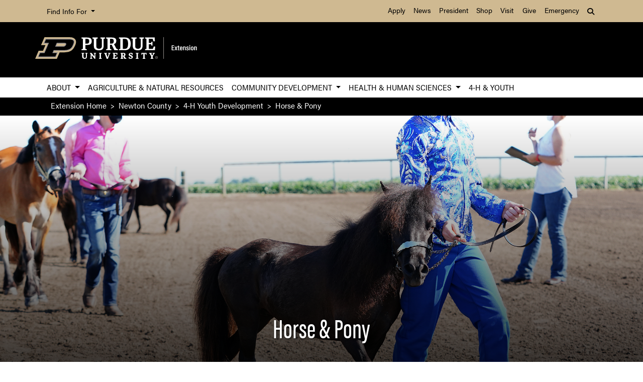

--- FILE ---
content_type: text/html; charset=UTF-8
request_url: https://extension.purdue.edu/county/newton/4-h-youth-development/horse--pony.html
body_size: 13080
content:
<!DOCTYPE html>
<html lang="en" xml:lang="en">
	<head>
		<meta charset="utf-8"/>
<meta content="width=device-width, initial-scale=1, shrink-to-fit=no" name="viewport"/>
<title>Horse &amp; Pony</title>
<meta content="Purdue Extension Newton County 4-H Horse &amp; Pony" name="description"/>
<link crossorigin="anonymous" href="https://stackpath.bootstrapcdn.com/bootstrap/4.5.2/css/bootstrap.min.css" integrity="sha384-JcKb8q3iqJ61gNV9KGb8thSsNjpSL0n8PARn9HuZOnIxN0hoP+VmmDGMN5t9UJ0Z" rel="stylesheet"/>
<link href="https://cdnjs.cloudflare.com/ajax/libs/font-awesome/6.4.2/css/all.min.css" rel="stylesheet"/>
<link href="https://www.purdue.edu/purdue/fonts/united-sans/united-sans.css" rel="stylesheet"/>
<link href="https://use.typekit.net/ghc8hdz.css" rel="stylesheet"/>
<link crossorigin="anonymous" href="https://cdnjs.cloudflare.com/ajax/libs/Swiper/5.4.5/css/swiper.css" integrity="sha512-uMIpMpgk4n6esmgdfJtATLLezuZNRb96YEgJXVeo4diHFOF/gqlgu4Y5fg+56qVYZfZYdiqnAQZlnu4j9501ZQ==" rel="stylesheet"/>
<link href="../../../_files/css/nanogallery2.min.css" rel="stylesheet" type="text/css"/>
<link href="../../../_files/css/hh-gallery.css" rel="stylesheet" type="text/css"/>
<script crossorigin="anonymous" integrity="sha512-bLT0Qm9VnAYZDflyKcBaQ2gg0hSYNQrJ8RilYldYQ1FxQYoCLtUjuuRuZo+fjqhx/qtq/1itJ0C2ejDxltZVFg==" src="https://cdnjs.cloudflare.com/ajax/libs/jquery/3.5.1/jquery.min.js"></script>
<script crossorigin="anonymous" integrity="sha512-VHsNaV1C4XbgKSc2O0rZDmkUOhMKPg/rIi8abX9qTaVDzVJnrDGHFnLnCnuPmZ3cNi1nQJm+fzJtBbZU9yRCww==" src="https://cdnjs.cloudflare.com/ajax/libs/Swiper/5.4.5/js/swiper.min.js"></script>
<script crossorigin="anonymous" integrity="sha512-/bOVV1DV1AQXcypckRwsR9ThoCj7FqTV2/0Bm79bL3YSyLkVideFLE3MIZkq1u5t28ke1c0n31WYCOrO01dsUg==" src="https://cdnjs.cloudflare.com/ajax/libs/jquery.matchHeight/0.7.2/jquery.matchHeight-min.js"></script>
    
    <link href="https://extension.purdue.edu/_files/css/_style.css" rel="stylesheet"/>
    
    <link href="https://extension.purdue.edu/_files/css/_style_ext_only.css" rel="stylesheet"/>
    <link href="https://extension.purdue.edu/_files/css/lightbox.css" rel="stylesheet"/>



  
                                                       <meta content="Purdue University - Extension" property="og:site_name"/>
<meta content="https://extension.purdue.edu/county/newton/4-h-youth-development/horse--pony.html" property="og:url"/>
<meta content="website" property="og:type"/>
<meta content="Horse &amp; Pony" property="og:title"/>
<meta content="summary_large_image" name="twitter:card"/>
    <meta content="Purdue Extension Newton County 4-H Horse &amp; Pony" property="og:description"/>
    <meta content="https://extension.purdue.edu/county/newton/4-h-youth-development/_media/mini-horse.jpg" property="og:image"/>
    <meta content="https://extension.purdue.edu/county/newton/4-h-youth-development/_media/mini-horse.jpg" name="twitter:image"/>
        <meta content="A 4-H Youth walking their horse. " property="og:image:alt"/>
    <meta content="A 4-H Youth walking their horse. " name="twitter:image:alt"/>
    
<!-- Google Tag Manager -->

<script>(function(w,d,s,l,i){w[l]=w[l]||[];w[l].push({'gtm.start':
new Date().getTime(),event:'gtm.js'});var f=d.getElementsByTagName(s)[0],
j=d.createElement(s),dl=l!='dataLayer'?'&l='+l:'';j.async=true;j.src=
'https://www.googletagmanager.com/gtm.js?id='+i+dl;f.parentNode.insertBefore(j,f);
})(window,document,'script','dataLayer','GTM-K5TNRMC');</script>
<!-- Google Tag GA4 Extension -->
<!-- Google tag (gtag.js) -->
<script async src="https://www.googletagmanager.com/gtag/js?id=G-RW6R6WYXRC"></script>
<script>
  window.dataLayer = window.dataLayer || [];
  function gtag(){dataLayer.push(arguments);}
  gtag('js', new Date());

  gtag('config', 'G-RW6R6WYXRC');
</script>


<!-- End Google Tag Manager -->


<!-- cookie -->
          
<script src="https://cc.cdn.civiccomputing.com/9/cookieControl-9.5.min.js"></script>
<script>
var config = {
apiKey: '4ba55f4bcf24cac1824dcde92fd7e67c4177a64b',
product: 'PRO_MULTISITE',
  text: {
  	notifyDescription: 'We use cookies to optimize site functionality and give you the best possible experience.',
  },
optionalCookies: [
{
name: 'analytics',
label: 'Analytics',
description: 'This website uses Google Analytics. Learn more at purdue.ag/cookies',
cookies: [],
onAccept : function(){},
onRevoke: function(){}
}
],
initialState: 'NOTIFY',
theme: 'LIGHT',
position: 'LEFT',
branding: {
fontColor: "#000",
fontSizeTitle: "1.5em",
fontSizeIntro: "1.25em",
fontSizeHeaders: "1em",
fontSize: "1em",
backgroundColor: "#CFB991",
toggleText: "#fff",
toggleColor: "#CFB991",
toggleBackground: "#000",
buttonIcon: null,
buttonIconWidth: "64px",
buttonIconHeight: "64px",
removeIcon: false,
removeAbout: false
}
};
CookieControl.load( config );
</script>



	</head>
	
<body class="dept    " style="overflow-x: hidden;">


	
<!-- Google Tag Manager (noscript) -->

<noscript><iframe src="https://www.googletagmanager.com/ns.html?id=GTM-K5TNRMC"
height="0" width="0" style="display:none;visibility:hidden"></iframe></noscript>

<!-- End Google Tag Manager (noscript) -->

	


  
                                                                                                                                                                           <header>
    <a class="sr-only sr-only-focusable skip-to-main" href="#main-content">Skip to Main Content</a>
    <nav aria-label="University navigation" class="navbar navbar-expand-lg navbar-light top-nav">
                    <div class="container d-lg-none">
                <div class="mr-auto">
                    <ul class="social list-inline">
                                                    <li class="list-inline-item">
                                <a class="nav-link" href="https://www.facebook.com/PurdueExtension/" target="_blank">
                                    <i class="fab fa-facebook-f"></i> <span class="sr-only">fa-facebook-f</span>
                                </a>
                            </li>
                                                    <li class="list-inline-item">
                                <a class="nav-link" href="https://twitter.com/PurdueExtension" target="_blank">
                                    <i class="fab fa-x-twitter"></i> <span class="sr-only">fa-x-twitter</span>
                                </a>
                            </li>
                                                    <li class="list-inline-item">
                                <a class="nav-link" href="https://www.youtube.com/user/PUExtension" target="_blank">
                                    <i class="fab fa-youtube"></i> <span class="sr-only">fa-youtube</span>
                                </a>
                            </li>
                                            </ul>
                </div>
                                                            <div class="top-nav-contact">
                        <a href="../../../index.html" target="_parent">Contact Purdue Extension</a>
                    </div>
                            </div>
                <div class="container">
            <div class="collapse navbar-collapse" id="navbarNav">
                <ul class="navbar-nav mr-auto"> <!-- role="menu" ADA test -->
                    <li class="nav-item dropdown nav-bar-dropdown"> <!-- role="none" ADA test -->
                        <button aria-expanded="false" aria-haspopup="true" class="nav-link dropdown-toggle" data-toggle="dropdown" id="info-links-desktop" role="button">
                            Find Info For
                        </button>
                        <div aria-labelledby="info-links-desktop" class="dropdown-menu">
                                                                                                                                        <a class="dropdown-item" href="https://www.purdue.edu/purdue/academics/index.php" target="_parent">Academics</a><!-- role="menuitem" ADA test -->
                                                                                                                                                                        <a class="dropdown-item" href="https://www.purdue.edu/purdue/admissions/index.php" target="_parent">Admissions</a><!-- role="menuitem" ADA test -->
                                                                                                                                                                        <a class="dropdown-item" href="https://www.purdue.edu/purdue/current_students/index.php" target="_parent">Current Students</a><!-- role="menuitem" ADA test -->
                                                                                                                                                                        <a class="dropdown-item" href="https://www.purdue.edu/purdue/athletics/index.php" target="_parent">Athletics</a><!-- role="menuitem" ADA test -->
                                                                                                                                                                        <a class="dropdown-item" href="https://www.purdue.edu/purdue/about/index.php" target="_parent">About</a><!-- role="menuitem" ADA test -->
                                                                                                                                                                        <a class="dropdown-item" href="https://www.purdue.edu/purdue/careers/index.php" target="_parent">Careers</a><!-- role="menuitem" ADA test -->
                                                                                                                                                                        <a class="dropdown-item" href="https://www.purdue.edu/purdue/prospective_students/index.php" target="_parent">Prospective Students</a><!-- role="menuitem" ADA test -->
                                                                                                                                                                        <a class="dropdown-item" href="https://www.purdue.edu/purdue/research/index.php" target="_parent">Research and Partnerships</a><!-- role="menuitem" ADA test -->
                                                                                                                                                                        <a class="dropdown-item" href="https://www.purdue.edu/purdue/commercialization/index.php" target="_parent">Entrepreneurship and Commercialization</a><!-- role="menuitem" ADA test -->
                                                                                    </div>
                    </li>
                </ul>
                <ul class="navbar-nav d-none d-lg-flex"><!-- role="menu" ADA test -->
                                                                                                        <li class="nav-item"><!-- role="none" ADA test -->
                                <a class="nav-link" href="https://www.purdue.edu/purdue/apply/" target="_parent">Apply</a><!-- role="menuitem" ADA test -->
                            </li>
                                                                                                                                <li class="nav-item"><!-- role="none" ADA test -->
                                <a class="nav-link" href="https://www.purdue.edu/newsroom/" target="_parent">News</a><!-- role="menuitem" ADA test -->
                            </li>
                                                                                                                                <li class="nav-item"><!-- role="none" ADA test -->
                                <a class="nav-link" href="https://www.purdue.edu/president/" target="_parent">President</a><!-- role="menuitem" ADA test -->
                            </li>
                                                                                                                                <li class="nav-item"><!-- role="none" ADA test -->
                                <a class="nav-link" href="https://www.bkstr.com/boilermakersstore" target="_parent">Shop</a><!-- role="menuitem" ADA test -->
                            </li>
                                                                                                                                <li class="nav-item"><!-- role="none" ADA test -->
                                <a class="nav-link" href="https://www.purdue.edu/visit" target="_parent">Visit</a><!-- role="menuitem" ADA test -->
                            </li>
                                                                                                                                <li class="nav-item"><!-- role="none" ADA test -->
                                <a class="nav-link" href="https://giving.purdue.edu/west-lafayette-2/?appealcode=21008" target="_parent">Give</a><!-- role="menuitem" ADA test -->
                            </li>
                                                                                                                                <li class="nav-item"><!-- role="none" ADA test -->
                                <a class="nav-link" href="https://www.purdue.edu/emergency/" target="_parent">Emergency</a><!-- role="menuitem" ADA test -->
                            </li>
                                                            </ul>
                <ul class="navbar-nav d-lg-none"><!-- role="menu" ADA test -->
                    <li class="nav-item dropdown nav-bar-dropdown"><!-- role="menu" ADA test -->
                        <button aria-expanded="false" aria-haspopup="true" class="nav-link dropdown-toggle" data-toggle="dropdown" id="top-nav-quicklinks" role="button">
                            Quick Links
                        </button>
                        <div aria-labelledby="top-nav-quicklinks" class="dropdown-menu">
                                                                                                                                        <a class="dropdown-item" href="https://www.purdue.edu/purdue/apply/" target="_parent">Apply</a><!-- role="menuitem" ADA test -->
                                                                                                                                                                        <a class="dropdown-item" href="https://www.purdue.edu/newsroom/" target="_parent">News</a><!-- role="menuitem" ADA test -->
                                                                                                                                                                        <a class="dropdown-item" href="https://www.purdue.edu/president/" target="_parent">President</a><!-- role="menuitem" ADA test -->
                                                                                                                                                                        <a class="dropdown-item" href="https://www.bkstr.com/boilermakersstore" target="_parent">Shop</a><!-- role="menuitem" ADA test -->
                                                                                                                                                                        <a class="dropdown-item" href="https://www.purdue.edu/visit" target="_parent">Visit</a><!-- role="menuitem" ADA test -->
                                                                                                                                                                        <a class="dropdown-item" href="https://giving.purdue.edu/west-lafayette-2/?appealcode=21008" target="_parent">Give</a><!-- role="menuitem" ADA test -->
                                                                                                                                                                        <a class="dropdown-item" href="https://www.purdue.edu/emergency/" target="_parent">Emergency</a><!-- role="menuitem" ADA test -->
                                                                                    </div>
                    </li>
                </ul>
                <ul class="navbar-nav navbar-search">
                    <li class="nav-item dropdown nav-bar-dropdown"><!-- role="none" ADA test -->
                        <button aria-expanded="false" aria-haspopup="true" class="nav-link dropdown-toggle" data-toggle="dropdown" id="navbarDropdown2" role="button">
                            <i aria-hidden="true" class="fas fa-search"></i> <span class="sr-only">Search</span>
                        </button>
                        <div aria-labelledby="navbarDropdown2" class="dropdown-menu dropdown-menu-right">
                            <div class="form-group">
                                <script>
                                  (function() {
                                    var cx = '008827541188184757261:7q5kekajrye';
                                    var gcse = document.createElement('script');
                                    gcse.type = 'text/javascript';
                                    gcse.async = true;
                                    gcse.src = 'https://cse.google.com/cse.js?cx=' + cx;
                                    var s = document.getElementsByTagName('script')[0];
                                    s.parentNode.insertBefore(gcse, s);
                                  })();
                                </script>
                                <gcse:searchbox-only id="cse-search-form" resultsUrl="https://ag.purdue.edu/search-results.html" queryParameterName="coa-ext-main">
                            		Loading
                            	</gcse:searchbox-only>
                             </div>
                        </div>
                    </li>
                </ul>
            </div>
        </div>
    </nav>
    <section class="center-nav">
        <div class="container d-flex">
            <div class="logo mr-auto d-md-flex my-auto">
               
                    <div class="align-self-center" id="purdueLogo">
                        <a href="../../../index.html"><object aria-label="Purdue Logo" data="../../../_files/images/extension_h-full-reverse-rgbb2.svg" id="pulogo" tabindex="-1" type="image/png">Purdue Logo</object></a>
                    </div>
               
            </div>
            <div class="logo-nav d-xl-none">
                <nav class="navbar navbar-expand-xl navbar-dark mobile-nav">
                    <button aria-controls="mobile-nav" aria-expanded="false" class="navbar-toggler" data-target="#mobile-nav" data-toggle="collapse" type="button">
                        <span class="navbar-toggler-icon">
                            <i class="fas fa-bars"></i> <span class="sr-only">Navigation</span>
                        </span>
                    </button>
                    <button aria-controls="mobile-search" aria-expanded="false" class="navbar-toggler" data-target="#mobile-search" data-toggle="collapse" type="button">
                        <span class="navbar-toggler-icon">
                            <i class="fas fa-search"></i> <span class="sr-only">Search</span>
                        </span>
                    </button>
                </nav>
            </div>
        </div>
                <div class="container mobile-nav-links d-xl-none">
            <nav class="navbar navbar-expand-xl navbar-dark">
                <div class="collapse navbar-collapse" id="mobile-search">
                                                                                 <div class="form-group">
                        <script>
                            (function() {
                                var cx = '017690826183710227054:mjxnqnpskjk';
                                var gcse = document.createElement('script');
                                gcse.type = 'text/javascript';
                                gcse.async = true;
                                gcse.src = 'https://cse.google.com/cse.js?cx=' + cx;
                                var s = document.getElementsByTagName('script')[0];
                                s.parentNode.insertBefore(gcse, s);
                                  })();
                        </script>
                        <gcse:searchbox-only id="cse-search-form-mobile" resultsUrl="https://www.purdue.edu/purdue/search.php" queryParameterName="coa-ext-main">
                            	Loading
                        </gcse:searchbox-only>
                    </div>
                </div>
                <div class="collapse navbar-collapse" id="mobile-nav">
                    <ul class="navbar-nav w-100"><!-- role="menu" ADA test -->
                                    		                            		                            			<li class="nav-item dropdown nav-bar-dropdown"><!-- role="none" ADA test -->
                                    <button aria-expanded="false" aria-haspopup="true" class="nav-link dropdown-toggle" data-toggle="dropdown" id="academic-links-1-mobile" role="button">
                                        About
                                    </button>
                                    <div aria-labelledby="academic-links-1-mobile" class="dropdown-menu">
                                                            				                                                                                                            <a class="dropdown-item" href="../../../about/about-us.html" target="_parent">About Us</a><!-- role="menuitem" ADA test -->
                                                                                                        				                                                                                                            <a class="dropdown-item" href="../../../about/administration.html" target="_parent">Administration</a><!-- role="menuitem" ADA test -->
                                                                                                        				                                                                                                            <a class="dropdown-item" href="https://ag.purdue.edu/department/ag-online/index.html" target="_parent">Ag Online</a><!-- role="menuitem" ADA test -->
                                                                                                        				                                                                                                            <a class="dropdown-item" href="../../../annualreport/index.html" target="_parent">Annual Impact Report</a><!-- role="menuitem" ADA test -->
                                                                                                        				                                                                                                            <a class="dropdown-item" href="../../../careers/index.html" target="_parent">Careers</a><!-- role="menuitem" ADA test -->
                                                                                                        				                                                                                                            <a class="dropdown-item" href="../../../about/resources/civil-rights.html" target="_parent">Civil Rights</a><!-- role="menuitem" ADA test -->
                                                                                                        				                                                                                                            <a class="dropdown-item" href="../../../about/county-office.html" target="_parent">County Extension</a><!-- role="menuitem" ADA test -->
                                                                                                        				                                                                                                            <a class="dropdown-item" href="../../../about/extension-podcasts.html" target="_parent">Extension Podcasts</a><!-- role="menuitem" ADA test -->
                                                                                                        				                                                                                                            <a class="dropdown-item" href="../../../webinar-library/index.html" target="_parent">Extension Webinar Library</a><!-- role="menuitem" ADA test -->
                                                                                                        				                                                                                                            <a class="dropdown-item" href="../../../about/International-Extension.html" target="_parent">International Extension</a><!-- role="menuitem" ADA test -->
                                                                                                        				                                                                                                            <a class="dropdown-item" href="../../../about/nondiscrimination-policy-statement.html" target="_parent">Nondiscrimination Policy</a><!-- role="menuitem" ADA test -->
                                                                                                                        </div>
                                </li>
                                                                		                            		                                        <li class="nav-item"><!-- role="none" ADA test -->
                                    <a class="nav-link" href="../../../anr/index.html" target="">Agriculture &amp; Natural Resources</a><!-- role="menuitem" ADA test -->
                                </li>
                                                                		                        		                            			<li class="nav-item dropdown nav-bar-dropdown"><!-- role="none" ADA test -->
                                    <button aria-expanded="false" aria-haspopup="true" class="nav-link dropdown-toggle" data-toggle="dropdown" id="academic-links-3-mobile" role="button">
                                        Community Development
                                    </button>
                                    <div aria-labelledby="academic-links-3-mobile" class="dropdown-menu">
                                                            				                                                                                                            <a class="dropdown-item" href="../../../cdext/index.html" target="_parent">Home</a><!-- role="menuitem" ADA test -->
                                                                                                        				                                                                                                            <a class="dropdown-item" href="../../../cdext/thematic-areas/community-economics-workforce-development/index.html" target="_parent">Community Economics &amp; Workforce Development</a><!-- role="menuitem" ADA test -->
                                                                                                        				                                                                                                            <a class="dropdown-item" href="../../../childcare/index.html" target="_parent">Community Childcare</a><!-- role="menuitem" ADA test -->
                                                                                                        				                                                                                                            <a class="dropdown-item" href="../../../cdext/thematic-areas/community-health/index.html" target="_parent">Community Health</a><!-- role="menuitem" ADA test -->
                                                                                                        				                                                                                                            <a class="dropdown-item" href="../../../cdext/thematic-areas/community-planning/index.html" target="_parent">Community Planning</a><!-- role="menuitem" ADA test -->
                                                                                                        				                                                                                                            <a class="dropdown-item" href="../../../cdext/thematic-areas/leadership-civic-engagement/index.html" target="_parent">Leadership &amp; Civic Engagement</a><!-- role="menuitem" ADA test -->
                                                                                                                        </div>
                                </li>
                                                                		                        		                            			<li class="nav-item dropdown nav-bar-dropdown"><!-- role="none" ADA test -->
                                    <button aria-expanded="false" aria-haspopup="true" class="nav-link dropdown-toggle" data-toggle="dropdown" id="academic-links-4-mobile" role="button">
                                        Health &amp; Human Sciences
                                    </button>
                                    <div aria-labelledby="academic-links-4-mobile" class="dropdown-menu">
                                                            				                                                                                                            <a class="dropdown-item" href="../../../hhs/index.html" target="_parent">Home</a><!-- role="menuitem" ADA test -->
                                                                                                        				                                                                                                            <a class="dropdown-item" href="../../../hhs/health/index.html" target="_parent">Health</a><!-- role="menuitem" ADA test -->
                                                                                                        				                                                                                                            <a class="dropdown-item" href="../../../hhs/food/index.html" target="_parent">Food</a><!-- role="menuitem" ADA test -->
                                                                                                        				                                                                                                            <a class="dropdown-item" href="../../../hhs/family/index.html" target="_parent">Family</a><!-- role="menuitem" ADA test -->
                                                                                                        				                                                                                                            <a class="dropdown-item" href="../../../hhs/money/index.html" target="_parent">Money</a><!-- role="menuitem" ADA test -->
                                                                                                                        </div>
                                </li>
                                                                		                            		                                        <li class="nav-item"><!-- role="none" ADA test -->
                                    <a class="nav-link" href="../../../4-H/index.html" target="">4-H &amp; Youth</a><!-- role="menuitem" ADA test -->
                                </li>
                                                                        </ul>
                    <ul class="navbar-nav mr-auto"><!-- role="menu" ADA test -->
                        <li class="nav-item dropdown nav-bar-dropdown"><!-- role="none" ADA test -->
                            <button aria-expanded="false" aria-haspopup="true" class="nav-link dropdown-toggle" data-toggle="dropdown" id="info-links-mobile" role="button">
                                Find Info For
                            </button>
                            <div aria-labelledby="info-links-mobile" class="dropdown-menu">
                                                                                                                                                        <a class="dropdown-item" href="https://www.purdue.edu/purdue/academics/index.php" target="_parent">Academics</a><!-- role="menuitem" ADA test -->
                                                                                                                                                                                            <a class="dropdown-item" href="https://www.purdue.edu/purdue/admissions/index.php" target="_parent">Admissions</a><!-- role="menuitem" ADA test -->
                                                                                                                                                                                            <a class="dropdown-item" href="https://www.purdue.edu/purdue/current_students/index.php" target="_parent">Current Students</a><!-- role="menuitem" ADA test -->
                                                                                                                                                                                            <a class="dropdown-item" href="https://www.purdue.edu/purdue/athletics/index.php" target="_parent">Athletics</a><!-- role="menuitem" ADA test -->
                                                                                                                                                                                            <a class="dropdown-item" href="https://www.purdue.edu/purdue/about/index.php" target="_parent">About</a><!-- role="menuitem" ADA test -->
                                                                                                                                                                                            <a class="dropdown-item" href="https://www.purdue.edu/purdue/careers/index.php" target="_parent">Careers</a><!-- role="menuitem" ADA test -->
                                                                                                                                                                                            <a class="dropdown-item" href="https://www.purdue.edu/purdue/prospective_students/index.php" target="_parent">Prospective Students</a><!-- role="menuitem" ADA test -->
                                                                                                                                                                                            <a class="dropdown-item" href="https://www.purdue.edu/purdue/research/index.php" target="_parent">Research and Partnerships</a><!-- role="menuitem" ADA test -->
                                                                                                                                                                                            <a class="dropdown-item" href="https://www.purdue.edu/purdue/commercialization/index.php" target="_parent">Entrepreneurship and Commercialization</a><!-- role="menuitem" ADA test -->
                                                                                                </div>
                        </li>
                    </ul>
                     <ul class="navbar-nav "><!-- role="menu" ADA test -->
                        <li class="nav-item dropdown nav-bar-dropdown"><!-- role="none" ADA test -->
                            <button aria-expanded="false" aria-haspopup="true" class="nav-link dropdown-toggle" data-toggle="dropdown" id="top-nav-quicklinks-mobile" role="button">
                                Quick Links
                            </button>
                            <div aria-labelledby="top-nav-quicklinks-mobile" class="dropdown-menu">
                                                                                                                                                        <a class="dropdown-item" href="https://www.purdue.edu/purdue/apply/" target="_parent">Apply</a><!-- role="menuitem" ADA test -->
                                                                                                                                                                                            <a class="dropdown-item" href="https://www.purdue.edu/newsroom/" target="_parent">News</a><!-- role="menuitem" ADA test -->
                                                                                                                                                                                            <a class="dropdown-item" href="https://www.purdue.edu/president/" target="_parent">President</a><!-- role="menuitem" ADA test -->
                                                                                                                                                                                            <a class="dropdown-item" href="https://www.bkstr.com/boilermakersstore" target="_parent">Shop</a><!-- role="menuitem" ADA test -->
                                                                                                                                                                                            <a class="dropdown-item" href="https://www.purdue.edu/visit" target="_parent">Visit</a><!-- role="menuitem" ADA test -->
                                                                                                                                                                                            <a class="dropdown-item" href="https://giving.purdue.edu/west-lafayette-2/?appealcode=21008" target="_parent">Give</a><!-- role="menuitem" ADA test -->
                                                                                                                                                                                            <a class="dropdown-item" href="https://www.purdue.edu/emergency/" target="_parent">Emergency</a><!-- role="menuitem" ADA test -->
                                                                                                </div>
                        </li>
                    </ul>
                </div>
                
                
            </nav>
        </div>
    </section>
        <nav aria-label="Primary navigation" class="bottom-nav navbar navbar-expand-xl navbar-light d-none d-xl-block">
        <div class="container">
            <ul class="navbar-nav w-100"><!-- role="menu" ADA test -->
                    		                    		                    			<li class="nav-item dropdown nav-bar-dropdown"><!-- role="none" ADA test -->
                            <button aria-expanded="false" aria-haspopup="true" class="nav-link dropdown-toggle" data-toggle="dropdown" id="academic-links-1" role="button">
                                About
                            </button>
                            <div aria-labelledby="academic-links-1" class="dropdown-menu">
                                            				                                                                                            <a class="dropdown-item" href="../../../about/about-us.html" target="_parent">About Us</a><!-- role="menuitem" ADA test -->
                                                                                				                                                                                            <a class="dropdown-item" href="../../../about/administration.html" target="_parent">Administration</a><!-- role="menuitem" ADA test -->
                                                                                				                                                                                            <a class="dropdown-item" href="https://ag.purdue.edu/department/ag-online/index.html" target="_parent">Ag Online</a><!-- role="menuitem" ADA test -->
                                                                                				                                                                                            <a class="dropdown-item" href="../../../annualreport/index.html" target="_parent">Annual Impact Report</a><!-- role="menuitem" ADA test -->
                                                                                				                                                                                            <a class="dropdown-item" href="../../../careers/index.html" target="_parent">Careers</a><!-- role="menuitem" ADA test -->
                                                                                				                                                                                            <a class="dropdown-item" href="../../../about/resources/civil-rights.html" target="_parent">Civil Rights</a><!-- role="menuitem" ADA test -->
                                                                                				                                                                                            <a class="dropdown-item" href="../../../about/county-office.html" target="_parent">County Extension</a><!-- role="menuitem" ADA test -->
                                                                                				                                                                                            <a class="dropdown-item" href="../../../about/extension-podcasts.html" target="_parent">Extension Podcasts</a><!-- role="menuitem" ADA test -->
                                                                                				                                                                                            <a class="dropdown-item" href="../../../webinar-library/index.html" target="_parent">Extension Webinar Library</a><!-- role="menuitem" ADA test -->
                                                                                				                                                                                            <a class="dropdown-item" href="../../../about/International-Extension.html" target="_parent">International Extension</a><!-- role="menuitem" ADA test -->
                                                                                				                                                                                            <a class="dropdown-item" href="../../../about/nondiscrimination-policy-statement.html" target="_parent">Nondiscrimination Policy</a><!-- role="menuitem" ADA test -->
                                                                                                </div>
                        </li>
                                        		                    		                                <li class="nav-item"><!-- role="none" ADA test -->
                            <a class="nav-link" href="../../../anr/index.html" target="">Agriculture &amp; Natural Resources</a><!-- role="menuitem" ADA test -->
                        </li>
                                        		                		                    			<li class="nav-item dropdown nav-bar-dropdown"><!-- role="none" ADA test -->
                            <button aria-expanded="false" aria-haspopup="true" class="nav-link dropdown-toggle" data-toggle="dropdown" id="academic-links-3" role="button">
                                Community Development
                            </button>
                            <div aria-labelledby="academic-links-3" class="dropdown-menu">
                                            				                                                                                            <a class="dropdown-item" href="../../../cdext/index.html" target="_parent">Home</a><!-- role="menuitem" ADA test -->
                                                                                				                                                                                            <a class="dropdown-item" href="../../../cdext/thematic-areas/community-economics-workforce-development/index.html" target="_parent">Community Economics &amp; Workforce Development</a><!-- role="menuitem" ADA test -->
                                                                                				                                                                                            <a class="dropdown-item" href="../../../childcare/index.html" target="_parent">Community Childcare</a><!-- role="menuitem" ADA test -->
                                                                                				                                                                                            <a class="dropdown-item" href="../../../cdext/thematic-areas/community-health/index.html" target="_parent">Community Health</a><!-- role="menuitem" ADA test -->
                                                                                				                                                                                            <a class="dropdown-item" href="../../../cdext/thematic-areas/community-planning/index.html" target="_parent">Community Planning</a><!-- role="menuitem" ADA test -->
                                                                                				                                                                                            <a class="dropdown-item" href="../../../cdext/thematic-areas/leadership-civic-engagement/index.html" target="_parent">Leadership &amp; Civic Engagement</a><!-- role="menuitem" ADA test -->
                                                                                                </div>
                        </li>
                                        		                		                    			<li class="nav-item dropdown nav-bar-dropdown"><!-- role="none" ADA test -->
                            <button aria-expanded="false" aria-haspopup="true" class="nav-link dropdown-toggle" data-toggle="dropdown" id="academic-links-4" role="button">
                                Health &amp; Human Sciences
                            </button>
                            <div aria-labelledby="academic-links-4" class="dropdown-menu">
                                            				                                                                                            <a class="dropdown-item" href="../../../hhs/index.html" target="_parent">Home</a><!-- role="menuitem" ADA test -->
                                                                                				                                                                                            <a class="dropdown-item" href="../../../hhs/health/index.html" target="_parent">Health</a><!-- role="menuitem" ADA test -->
                                                                                				                                                                                            <a class="dropdown-item" href="../../../hhs/food/index.html" target="_parent">Food</a><!-- role="menuitem" ADA test -->
                                                                                				                                                                                            <a class="dropdown-item" href="../../../hhs/family/index.html" target="_parent">Family</a><!-- role="menuitem" ADA test -->
                                                                                				                                                                                            <a class="dropdown-item" href="../../../hhs/money/index.html" target="_parent">Money</a><!-- role="menuitem" ADA test -->
                                                                                                </div>
                        </li>
                                        		                    		                                <li class="nav-item"><!-- role="none" ADA test -->
                            <a class="nav-link" href="../../../4-H/index.html" target="">4-H &amp; Youth</a><!-- role="menuitem" ADA test -->
                        </li>
                                                    
            </ul>
        </div>
    </nav>
        </header>

	
                                                                                                                            <section class="breadcrumbs">
    <nav aria-label="breadcrumb" class="container">
        <ol class="breadcrumb">
                            <li class="breadcrumb-item"><a href="../../../index.html">Extension Home</a></li>
                                        			                			        <li class="breadcrumb-item"><a href="../index.html">Newton County</a></li>
			    			                			        <li class="breadcrumb-item"><a href="index.html">4-H Youth Development</a></li>
			    						<li aria-current="page" class="breadcrumb-item active">Horse &amp; Pony</li>
        </ol>
    </nav>
</section>


	<main id="main-content" role="main">
		


  
           
                    <section class="slider dept-slider bg-slider page-section">
            <div class="carousel slide" data-ride="carousel" id="dept-slider">
                <ol class="carousel-indicators">
                                            <li class="active" data-slide-to="0" data-target="#dept-slider"></li>
                                    </ol>
                <div class="carousel-controls carousel-indicators">
                    <button class="btn btn-dark" id="bg-slider-control" type="button">
                        <i class="fas fa-pause"></i><span class="sr-only">Pause</span>
                    </button>
                </div>
                <div class="carousel-inner">
                                                                                                                    
                        <style>
                            .carousel-item-1 {
                                background-image: linear-gradient(to bottom, rgba(0, 0, 0, 0.5), rgba(0, 0, 0, 0.5)), url('_media/mini-horse.jpg')
                            }
            
                            @media (min-width: 992px) {
                                .carousel-item-1 {
                                    background-image: linear-gradient(to bottom, rgba(245, 246, 252, 0), rgba(0, 0, 0, 0.75)), url('_media/mini-horse.jpg')
                                }
                            }
                        </style>
                        
                        <div class="carousel-item carousel-item-1 active">
                            <div class="carousel-caption">
                                <div class="container bag">
                                    <div class="inner-container">
                                                                                    <div class="heading">
                                                <div class="heading-text">
                                                                                                                                                                                                                                        Horse &amp; Pony
                                                                                                                                                                                                                        </div>
                                            </div>
                                                                                                                                                            </div>
                                </div>
                            </div>
                        </div>
                                        
                </div>
                <a class="carousel-control-prev" data-slide="prev" href="#dept-slider" role="button">
                    <!-- <span class="carousel-control-prev-icon" aria-hidden="true"></span> -->
                    <span class="sr-only">Previous</span>
                </a>
                <a class="carousel-control-next" data-slide="next" href="#dept-slider" role="button">
                    <!-- <span class="carousel-control-next-icon" aria-hidden="true"></span> -->
                    <span class="sr-only">Next</span>
                </a>
            </div>
        </section>
    
                                                                                                                                                    
    



                                                
                                        <section class="page-section wysiwyg-full-width ">
            <div class="container">
                <div class="row ">
                    <div class="col">
                        <div class="wysiwyg">
                            <h1>HOrse &amp; Pony</h1>
<p><strong>Description: </strong>Youth will learn to care for and show a horse or pony.</p>
<p>&#160;<strong>Educational Resources:&#160;</strong>N/A</p>
<p><strong>Activity Guidelines:&#160;</strong>Livestock Questions, Livestock Record Sheet, and attend appropriate workshops.</p>
<p><strong>Due Date:</strong>&#160;Proof of Vaccination, Questions and Record Sheets are due at the final Clean-up prior to the Fair in July.</p>
<p><strong>Enrollment Requirements:&#160;</strong>Animals must be enrolled in 4-H Online by May 15<sup>th</sup>.</p>
<p><strong>Training, Document and Health Requirements:&#160;</strong>Complete a Proof of Vaccination form, Properly identified, 4-H Online enrollment by the appropriate date, and Health Certificate.</p>
<p><strong><em><u>All animals are to be entered in appropriate classes in Fair Entry no less than one week before the Saturday 4-H Building project check-in date!</u></em></strong></p>
<p><strong>All Divisions: </strong>Health Requirements.</p>
<ol>
<li>All animals must be healthy at the time of entry to the Newton County Fair to be eligible for exhibition. All animals must be identified and meet appropriate State Board of Animal Health requirements before unloading at the Newton County Fairgrounds. If there is a question of animal health or well-being, a veterinarian will be called to inspect the animals or facilities in question. Animals must have a minimum body score of 3 to be eligible for exhibition.</li>
<li>Horses coming from out of state for exhibition in Indiana must meet the following requirements:
<ol style="list-style-type: lower-alpha;">
<li>Each horse must test negative for E.I.A. (Coggins Test) within 12 months of the date of exhibition.</li>
</ol>
</li>
</ol>
<ol start="3">
<li>The following are exempt from the E.I.A. testing requirement:
<ol style="list-style-type: lower-alpha;">
<li>A suckling foal accompanying a dam that has tested negative for E.I.A. within twelve months of exhibition.</li>
</ol>
</li>
<li>A list of required vaccinations will be sent out each Spring. The 4-H member will be responsible for ensuring these vaccinations are obtained and proof of vaccinations is required and due by final clean-up in July.</li>
<li>Any horse used for any clinics, trail rides, etc. will need a current copy of the required vaccinations to be eligible to participate. If a vaccination records is not current the 4-H members will not be allowed to participate. A current vaccination record must be within the last 12 months of event.</li>
<li>The following applies to horses coming from Indiana for exhibition in Indiana:
<ol style="list-style-type: lower-alpha;">
<li>Proof of Vaccinations; and</li>
<li>an E.I.A. (Coggins) Test is not required.</li>
</ol>
</li>
<li>No horse may be exhibited or unloaded at fairgrounds showing any symptoms of communicable disease.</li>
</ol>
<p><strong>4-H HORSE &amp; PONY RULES</strong></p>
<ol>
<li>All 4-H members and family members will need to know all the rules and regulations stipulated in the 4-H Periscope as well as the Indiana Horse and Pony Handbook. The handbook can be found at four-h.purdue.edu/horse.</li>
<li>Impolite behavior, poor sportsmanship and inhumane treatment of the animal on the grounds will cause disqualification. Parents will be expected to conduct themselves in such a manner as to set a good example for members and spectators.</li>
<li>To improve education and safety, attendance at Horse &amp; Pony meetings, activities, and events is encouraged. Attendance and participation at 3 Horse &amp; Pony activities (club meetings, clinics, fund-raisers, etc.) is encouraged for 4-Hers enrolled only in Horse &amp; Pony Club. A sign-in sheet will be at every event. Those who sign in will receive credit for attendance.</li>
<li>All horses must be electronically enrolled on the 4-H Online. Lease agreements can be obtained at the Newton County Extension Office. 4-H Online enrollment and lease agreements will have to be filled out completely by May 15. The 4-Her is responsible to notify the Horse and Pony Committee of any lease agreement no later than May 1<sup>st</sup>.</li>
<li>There will be no substitutes after May 15th unless accompanied by a Veterinarian's certificate. An official measurement and lease agreement, if applicable, may be required. Currently enrolled horses cannot be used for another&#8217;s substitution.</li>
<li>The following item is required to be turned in at the final clean-up in July: Proof of Vaccinations.&#160; The 4-Her has until 8:00 pm central time the day of final clean-up to turn in any missing paperwork to a committee member. Digital copies will <strong>NOT</strong> be accepted. If these items are not turned in by 8:00 pm central time on the day of final clean-up, the 4-Her will only be considered for completion only and no other awards or placing will be given. If the enrolled 4-Her does <strong>NOT</strong> turn in the required paperwork at all the 4-Her will <strong>NOT</strong> be complete in the Horse &amp; Pony Project.</li>
<li>All 4-H members are required to wear a properly fitted ASTM or SEI standard F1163 (or above) certified helmet whenever mounted or driving. The 4-H member is responsible to see that this specified headgear is properly fitted with the approved harness fastened in place whenever mounted or driving. Original tags must be present in all approved helmets.</li>
</ol>
<p><strong>Horse Requirements</strong></p>
<ol>
<li>Weanlings, yearlings, and two-year-old will be shown as the height of their dam unless height exceeds the dam's height.</li>
<li>January 1st of the current year shall be considered the birthdate of all animals.</li>
<li>No stallions over one year of age to compete in 4-H competition or be permitted on the grounds or any 4-H sponsored event.</li>
<li>A gelding exhibiting stallion like behavior may be required a blood test to determine if he is proud cut per committee discretion.</li>
<li>The Horse &amp; Pony Committee shall be empowered to declare an animal unfit to show through an injury or sickness.</li>
</ol>
<p><strong>Fair Rules/Guidelines</strong></p>
<ol>
<li><span style="font-size: 1em;">A member may not exhibit more than 2 horses in any class. No horse may be ridden more than once in any class by the same exhibitor.</span></li>
<li>Placings will be made using the Danish scoring system. Each 4-H member may receive the following at the discretion of the judge (All judge's decisions are final).
<ol style="list-style-type: lower-alpha;">
<li>First &#8211; Blue Ribbon;</li>
<li>Second &#8211; Red Ribbon;</li>
<li>Third &#8211; White Ribbon;</li>
<li>Fourth &#8211; Yellow Ribbon;</li>
<li>Fifth&#8211; Pink Ribbon; or</li>
<li>Completion only &#8211; Green Ribbon.</li>
</ol>
</li>
<li>Stalls will be used for tack rooms only on availability (pending the number of horses.)</li>
<li>If you do not have an official measurement and your horse is under 56&#8221;, your horse will have to be measured prior to show day.</li>
<li>Any animal exhibited must be owned by the contestant, or owned in partnership with the contestant's father, mother, brother, sister, grandparent, or legal guardian. Exception: leased animals project may be shown subject to approval of both the county 4-H Horse &amp; Pony Committee and the Extension Educator.</li>
<li>Two or more family members may share a horse on show days only if at least one of the members is in the beginner level. Exceptions to this rule will apply to riding double classes, Mini 4-H classes.</li>
<li>Exhibit divisions - Beginner: 5 years in the project or less; and Advanced: 5 years in project or more.</li>
<li>4-H members must show only horses that have been registered in their name during the fair. Exceptions to this rule will apply to riding double classes, Mini 4-H classes.</li>
<li>Ring courtesy dictates that exhibitors maintain a safe distance between animals in all classes.</li>
<li>The judge, committee, and the ring steward may excuse any entry from the ring which they may deem as unsafe, displaying impolite behavior, or poor sportsmanship or inhumane treatment of animal.</li>
<li>Suitable western attire must be worn in all western classes. Mandatory items include boots, long pants, long sleeved shirt, belt, and a helmet or hat. Suitable English attire must be worn in all English classes.</li>
<li><strong>Keep stalls and aisles clean. Clean stall award will be awarded to the cleanest stall. Stalls not cleaned throughout the week or by the end of fair week will forfeit premium money. Stalls must be cleaned and checked before leaving fairgrounds with horse by a committee member.</strong></li>
<li>4-Hers and siblings will be required to have a responsible adult with them at all events and fair week.</li>
<li><strong>Any situation not covered by these rules shall be referred to the Horse and Pony Committee and the extension educator/program director. Guidelines shall be adopted from the Indiana 4-H Horse and Pony Handbook.</strong></li>
<li>Beginning at noon on the first Monday of the Newton County Fair and lasting until the end of the Newton County Fair, no one other than the Newton County 4-H Horse &amp; Pony member will be allowed to ride a 4-H member&#8217;s horse. No one is allowed in the arena during shows. Ground work <u>assistance</u> will be permitted by the 4-H member&#8217;s immediate family (father, mother, siblings), legal guardian, grandparents, aunts/uncles, step-mother/step-father, a current Newton County 4-H member,&#160;and an approved Newton County 4-H volunteer. In the event of a cancellation of the performance show, the Horse &amp; Pony Committee will determine the day and time to enforce this rule, violators during this time period will not be allowed to show on Tuesday classes. Exceptions to this rule will apply to riding double classes, Mini 4-H classes, lead line and exhibition classes.</li>
<li>4-H members will be allowed in BOTH walk/trot AND canter classes ONLY if using more than one horse. Horses WILL NOT be allowed to participate in both walk/trot and canter classes, but the 4-H member can show a different horse in each.</li>
<li>Showmanship classes will be divided into appropriately sized groups by age. 4-Hers must sign-up with the respective superintendent. When signing up to enter the showmanship contest, the 4-Her must give his/her grade level. The superintendent will determine the break in class size. The winners in each class will show for the Champion Showman Award. (Past winners will re-enter their appropriate age class each year). <u>All participating members must show their own animals</u>.</li>
<li>Classes offered on FairEntry are subject to change after further analysis of enrollment during fair.</li>
<li>4-H exhibitors may receive clipping and grooming assistance from members of their immediate family (father, mother, siblings), legal guardian, grandparents, aunts/uncles, step-mother/step-father, a current Newton County 4-H member,&#160; an approved Newton County 4-H volunteer, and from those individuals enrolled in the Indiana 4-H Approved Animal Grooming Assistance Program.</li>
</ol>
<p><strong>HORSE &amp; PONY POSTERS</strong>: Members may exhibit an educational poster in addition to or in place of live animal. See Animal Education Project guidelines.</p>
                        </div>
                    </div>
                </div>
            </div>
        </section>
                                                                                
                                                        <section class="page-section accordion-section">
    <style>
    .page-section .accordion.boilergb .card .card-header .heading .btn-link {background-color: #cfb991; color: #000;}
    .page-section .accordion.clearb .card .card-header .heading .btn-link {background-color: transparent; color: #000;}
    .page-section .accordion.blackb .card .card-header .heading .btn-link {background-color: black; color: #cfb991;}
    .page-section .accordion.dustb .card .card-header .heading .btn-link {background-color: #ebd99f; color: #000000;}
    .page-section .accordion.grayb .card .card-header .heading .btn-link {background-color: #e0e0e0; color: #000000;}
    .page-section .accordion.bwb .card .card-header .heading .btn-link {background-color: #000000; color: #ffffff;}
    
    .page-section .accordion.boilergb .card .card-header i {background-color: #000000; color: #cfb991;}
    .page-section .accordion.blackb .card .card-header i {background-color: #cfb991; color: #000000;}
    .page-section .accordion.clearb .card .card-header i, .page-section .accordion.dustb .card .card-header i, .page-section .accordion.grayb .card .card-header i {background-color: transparent; color: #000000;}
    .page-section .accordion.bwb .card .card-header i {background-color: transparent; color: #ffffff;}
    
    .page-section .accordion.boilergb .card {border: 1px solid #cfb991;}
    .page-section .accordion.clearb .card, .page-section .accordion.blackb .card, .page-section .accordion.bwb .card {border: 1px solid #000000;}
    .page-section .accordion.dustb .card {border: 1px solid #ebd99f;}
    .page-section .accordion.grayb .card {border: 1px solid #e0e0e0;}

    .page-section .accordion .card .heading {
       margin: 0;
       padding: 0;
       font-family: acumin-pro, sans-serif;
       line-height: 1.2;
       font-weight: 500;
       color: #000000;
       font-size: 1.1em;
       text-transform: uppercase;
    }
    .page-section .accordion .card .card-header .heading .btn-link {
       width: 100%;
       margin: 0;
       padding: 12px 20px;
       background-color: #000;
       color: #cfb991;
       font-weight: 900;
       text-align: left !important;
    }
    </style> 
        <div class="container">
            <div class="row">
                <div class="col">
                    <div class="wysiwyg">
                                                    <h2>Resources</h2>
                                                                        <div class="accordion blackb" id="accordion2">
                                                            <div class="card">
                                    <div class="card-header" id="accordion2-1-heading">
                                        <div class="mb-0 heading">
                                            <button aria-controls="accordion2-1-content" aria-expanded="false" class="btn btn-link collapsed d-flex" data-target="#accordion2-1-content" data-toggle="collapse">
                                                                                                    <span class="mr-auto">Manuals</span>
                                                                                                <i class="fas fa-minus"></i>
                                                <i class="fas fa-plus"></i>
                                            </button>
                                        </div>
                                    </div>
                                    <div aria-labelledby="accordion2-1-heading" class="collapse" data-parent="#accordion2" id="accordion2-1-content">
                                        <div class="card-body">
                                                                                            <div class="wysiwyg">
                                                                                                            <p>
                                                                                                        <strong>&#160;</strong>The Ohio State Beginning Horse Management Resources Hand book 4-H 117R
                                                                                                            </p>
                                                                                                    </div>
                                                                                    </div>
                                    </div>
                                </div>
                                                            <div class="card">
                                    <div class="card-header" id="accordion2-2-heading">
                                        <div class="mb-0 heading">
                                            <button aria-controls="accordion2-2-content" aria-expanded="false" class="btn btn-link collapsed d-flex" data-target="#accordion2-2-content" data-toggle="collapse">
                                                                                                    <span class="mr-auto">Record Sheets</span>
                                                                                                <i class="fas fa-minus"></i>
                                                <i class="fas fa-plus"></i>
                                            </button>
                                        </div>
                                    </div>
                                    <div aria-labelledby="accordion2-2-heading" class="collapse" data-parent="#accordion2" id="accordion2-2-content">
                                        <div class="card-body">
                                                                                            <div class="wysiwyg">
                                                                                                        <p><a href="_docs/4-h-901a-w-beginner-record-sheet.pdf">Horse and Pony Beginner Record Sheet</a></p>
<p><a href="_docs/4-h-901b-w-intermediate-record-sheet.pdf">Horse and Pony Intermediate Record Sheet</a></p>
<p><a href="_docs/4-h-901c-w-senior-record-sheet.pdf">Horse and Pony Senior Record Sheet</a></p>
                                                                                                    </div>
                                                                                    </div>
                                    </div>
                                </div>
                                                            <div class="card">
                                    <div class="card-header" id="accordion2-3-heading">
                                        <div class="mb-0 heading">
                                            <button aria-controls="accordion2-3-content" aria-expanded="false" class="btn btn-link collapsed d-flex" data-target="#accordion2-3-content" data-toggle="collapse">
                                                                                                    <span class="mr-auto">Forms</span>
                                                                                                <i class="fas fa-minus"></i>
                                                <i class="fas fa-plus"></i>
                                            </button>
                                        </div>
                                    </div>
                                    <div aria-labelledby="accordion2-3-heading" class="collapse" data-parent="#accordion2" id="accordion2-3-content">
                                        <div class="card-body">
                                                                                            <div class="wysiwyg">
                                                                                                        <p><a href="_docs/animal-lease-agreement.pdf">Animal Lease Agreement</a></p>
<p><a href="_docs/horse-vaccination-form2.pdf">Horse &amp; Pony Vaccination Form</a></p>
                                                                                                    </div>
                                                                                    </div>
                                    </div>
                                </div>
                                                    </div>
                    </div>
                </div>
            </div>
        </div>
        
    </section>
                        





	</main>
	


  
                                                                                                                                                                               

<footer>
    <a href="JavaScript:void(0);" id="back-to-top"><i class="fas fa-caret-up"></i><span>To Top</span></a>
    <div class="container">
        <div class="footer-container">
            <div class="row" id="footer-nav">
                                    <div class="col-lg col-md-6 col-sm-12">
                        <div class="card">
                            <div class="card-header">
                                <div class="h5 desktop" id="footer-col-1-heading">Small Farmer</div>
                                <div class="h5 mb-0 mobile">
                                    <button aria-controls="footer-col-1-content" aria-expanded="false" class="btn btn-link collapsed d-flex" data-target="#footer-col-1-content" data-toggle="collapse">
                                        <span class="mr-auto">Small Farmer</span>
                                        <i class="fas fa-minus"></i>
                                        <i class="fas fa-plus"></i>
                                    </button>
                                </div>
                            </div>
                            <div aria-labelledby="footer-col-1-heading" class="collapse" data-parent="#footer-nav" id="footer-col-1-content" role="region">
                                <div class="card-body">
                                    <ul>
                                                                                                                                                                                        <li>
                                                    <a href="../../../anr/_teams/dffs/index.html" target="_parent">
                                                        Diversified Farming and Food Systems
                                                    </a>
                                                </li>
                                                                                                                                                                                                                                    <li>
                                                    <a href="https://ag.purdue.edu/department/extension/safeproduce/index.html" target="_parent">
                                                        Safe Produce Indiana
                                                    </a>
                                                </li>
                                                                                                                                                                                                                                    <li>
                                                    <a href="https://ag.purdue.edu/department/btny/ppdl/index.html" target="_parent">
                                                        Purdue Plant and Pest Diagnostic Lab
                                                    </a>
                                                </li>
                                                                                                                        </ul>
                                </div>
                            </div>
                        </div>
                    </div>
                                    <div class="col-lg col-md-6 col-sm-12">
                        <div class="card">
                            <div class="card-header">
                                <div class="h5 desktop" id="footer-col-2-heading">Commercial Producer</div>
                                <div class="h5 mb-0 mobile">
                                    <button aria-controls="footer-col-2-content" aria-expanded="false" class="btn btn-link collapsed d-flex" data-target="#footer-col-2-content" data-toggle="collapse">
                                        <span class="mr-auto">Commercial Producer</span>
                                        <i class="fas fa-minus"></i>
                                        <i class="fas fa-plus"></i>
                                    </button>
                                </div>
                            </div>
                            <div aria-labelledby="footer-col-2-heading" class="collapse" data-parent="#footer-nav" id="footer-col-2-content" role="region">
                                <div class="card-body">
                                    <ul>
                                                                                                                                                                                        <li>
                                                    <a href="https://ag.purdue.edu/commercialag/home" target="_parent">
                                                        Center for Commercial Ag
                                                    </a>
                                                </li>
                                                                                                                                                                                                                                    <li>
                                                    <a href="https://vet.purdue.edu/addl/" target="_parent">
                                                        Animal Disease Diagnostic Lab
                                                    </a>
                                                </li>
                                                                                                                                                                                                                                    <li>
                                                    <a href="https://ag.purdue.edu/department/agry/agry-extension/dtc/index.html" target="_parent">
                                                        Crop Diagnostic Training and Research Center
                                                    </a>
                                                </li>
                                                                                                                        </ul>
                                </div>
                            </div>
                        </div>
                    </div>
                                    <div class="col-lg col-md-6 col-sm-12">
                        <div class="card">
                            <div class="card-header">
                                <div class="h5 desktop" id="footer-col-3-heading">Wellness Professional</div>
                                <div class="h5 mb-0 mobile">
                                    <button aria-controls="footer-col-3-content" aria-expanded="false" class="btn btn-link collapsed d-flex" data-target="#footer-col-3-content" data-toggle="collapse">
                                        <span class="mr-auto">Wellness Professional</span>
                                        <i class="fas fa-minus"></i>
                                        <i class="fas fa-plus"></i>
                                    </button>
                                </div>
                            </div>
                            <div aria-labelledby="footer-col-3-heading" class="collapse" data-parent="#footer-nav" id="footer-col-3-content" role="region">
                                <div class="card-body">
                                    <ul>
                                                                                                                                                                                        <li>
                                                    <a href="../../../hhs/health/programs/index.html" target="_parent">
                                                        Be Heart Smart
                                                    </a>
                                                </li>
                                                                                                                                                                                                                                    <li>
                                                    <a href="../../../hhs/health/healthy-communities.html" target="_parent">
                                                        Community Health Coalitions
                                                    </a>
                                                </li>
                                                                                                                                                                                                                                    <li>
                                                    <a href="../../../hhs/food/programs/index.html" target="_parent">
                                                        Dining with Diabetes
                                                    </a>
                                                </li>
                                                                                                                        </ul>
                                </div>
                            </div>
                        </div>
                    </div>
                                    <div class="col-lg col-md-6 col-sm-12">
                        <div class="card">
                            <div class="card-header">
                                <div class="h5 desktop" id="footer-col-4-heading">Community Leader</div>
                                <div class="h5 mb-0 mobile">
                                    <button aria-controls="footer-col-4-content" aria-expanded="false" class="btn btn-link collapsed d-flex" data-target="#footer-col-4-content" data-toggle="collapse">
                                        <span class="mr-auto">Community Leader</span>
                                        <i class="fas fa-minus"></i>
                                        <i class="fas fa-plus"></i>
                                    </button>
                                </div>
                            </div>
                            <div aria-labelledby="footer-col-4-heading" class="collapse" data-parent="#footer-nav" id="footer-col-4-content" role="region">
                                <div class="card-body">
                                    <ul>
                                                                                                                                                                                        <li>
                                                    <a href="../../../cdext/thematic-areas/leadership-civic-engagement/beginners-guide-to-grant-writing.html" target="_parent">
                                                        Beginner’s Guide to Grant Writing
                                                    </a>
                                                </li>
                                                                                                                                                                                                                                    <li>
                                                    <a href="../../../cdext/thematic-areas/leadership-civic-engagement/community-leadership-program.html" target="_parent">
                                                        Community Leadership Program
                                                    </a>
                                                </li>
                                                                                                                                                                                                                                    <li>
                                                    <a href="../../../cdext/thematic-areas/community-health/evps-health.html" target="_parent">
                                                        Enhancing the Value of Public Spaces
                                                    </a>
                                                </li>
                                                                                                                                                                                                                                    <li>
                                                    <a href="../../../cdext/thematic-areas/leadership-civic-engagement/tools-for-effective-facilitation.html" target="_parent">
                                                        Facilitative Leadership
                                                    </a>
                                                </li>
                                                                                                                        </ul>
                                </div>
                            </div>
                        </div>
                    </div>
                                <div class="col-lg col-md-12 text-center logo">
                    <a href="../../../index.html">
                    <object aria-label="Purdue Logo" class="footlogo" data="../../../_files/images/Extension_V-Full-Reverse-RGB.svg" tabindex="-1" type="image/png">Purdue Logo</object></a>
                    <div class="mr-auto">
                        <ul class="social list-inline">
                                                            <li class="list-inline-item">
                                    <a aria-label="Connect with us on facebook-f" class="nav-link" href="https://www.facebook.com/PurdueExtension/" target="_blank">
                                        <i class="fab fa-facebook-f"></i> <span class="sr-only">facebook-f</span>
                                    </a>
                                </li>
                                                            <li class="list-inline-item">
                                    <a aria-label="Connect with us on x-twitter" class="nav-link" href="https://twitter.com/PurdueExtension" target="_blank">
                                        <i class="fab fa-x-twitter"></i> <span class="sr-only">x-twitter</span>
                                    </a>
                                </li>
                                                            <li class="list-inline-item">
                                    <a aria-label="Connect with us on youtube" class="nav-link" href="https://www.youtube.com/user/PUExtension" target="_blank">
                                        <i class="fab fa-youtube"></i> <span class="sr-only">youtube</span>
                                    </a>
                                </li>
                                                    </ul>
                    </div>                
                </div>
            </div>
        </div>
    </div>
    <div class="bottom">
        <div class="container">
            <div class="row text-center">
                                <p class="mx-auto" style="color: #e0e0e0; text-align: center !important;"><em>Page last modified: <span>December 13, 2024</span></em></p>
                                <div class="col-lg-12 col-md-12 col-sm-12 col-xs-12">
                    <div>
<p style="color: #e0e0e0;"><a href="https://www.purdue.edu/purdue/disclaimer.php" rel="noopener" target="_blank">© <span id="year"></span> The Trustees of Purdue University</a> | <a href="https://www.purdue.edu/purdue/ea_eou_statement.php" rel="noopener" target="_blank">An equal access, equal opportunity university</a> | <a href="https://www.usda.gov/non-discrimination-statement" rel="noopener" target="_blank">USDA non-discrimination statement</a></p>
</div>
<p>615 Mitch Daniels Blvd., West Lafayette, IN 47907-2053</p>
<div>If you have trouble accessing this page because of a disability, please email us at<span> </span><a href="mailto:extension@purdue.edu?subject=%20ADA%20Request">extension@purdue.edu</a></div>
<div>
<p><a href="https://extension.purdue.edu/hub/" rel="noopener" target="_blank"><span style="color: #ebd99f;">Purdue Extension Intranet</span></a>, <a href="https://purdue.edu/hhseducators/Purdue HHS Educators" rel="noopener" target="_blank"><span style="color: #ebd99f;">For HHS Educators</span></a></p>
</div>
<script>// <![CDATA[
    document.getElementById("year").textContent = new Date().getFullYear();
// ]]></script>
    			</div>
    		</div>
    	</div>
    </div>
</footer>
	<script crossorigin="anonymous" integrity="sha384-LtrjvnR4Twt/qOuYxE721u19sVFLVSA4hf/rRt6PrZTmiPltdZcI7q7PXQBYTKyf" src="https://stackpath.bootstrapcdn.com/bootstrap/4.5.2/js/bootstrap.bundle.min.js"></script>
<script src="../../../_files/js/scripts.js"></script>
<script src="../../../_files/js/lightbox.js"></script>
<script src="https://ag.purdue.edu/_files/js/jquery.nanogallery2.js" type="text/javascript"></script>

<script async="async" src="https://siteimproveanalytics.com/js/siteanalyze_6044943.js"></script>

                         
	
</body>

</html>

--- FILE ---
content_type: image/svg+xml
request_url: https://extension.purdue.edu/_files/images/extension_h-full-reverse-rgbb2.svg
body_size: 17644
content:
<?xml version="1.0" encoding="UTF-8" standalone="no"?>
<svg
   xmlns:dc="http://purl.org/dc/elements/1.1/"
   xmlns:cc="http://creativecommons.org/ns#"
   xmlns:rdf="http://www.w3.org/1999/02/22-rdf-syntax-ns#"
   xmlns:svg="http://www.w3.org/2000/svg"
   xmlns="http://www.w3.org/2000/svg"
   xmlns:xlink="http://www.w3.org/1999/xlink"
   xmlns:sodipodi="http://sodipodi.sourceforge.net/DTD/sodipodi-0.dtd"
   xmlns:inkscape="http://www.inkscape.org/namespaces/inkscape"
   id="b8f26666-73eb-4be3-9a4f-55ae4cc59460"
   data-name="Layer 1"
   width="4.72778in"
   height="0.50338in"
   viewBox="0 0 340.40048 36.24316"
   version="1.1"
   sodipodi:docname="Extension_H-Full-Reverse-RGBb.svg"
   inkscape:version="0.92.4 (5da689c313, 2019-01-14)">
  <metadata
     id="metadata3958">
    <rdf:RDF>
      <cc:Work
         rdf:about="">
        <dc:format>image/svg+xml</dc:format>
        <dc:type
           rdf:resource="http://purl.org/dc/dcmitype/StillImage" />
      </cc:Work>
    </rdf:RDF>
  </metadata>
  <sodipodi:namedview
     pagecolor="#ffffff"
     bordercolor="#666666"
     borderopacity="1"
     objecttolerance="10"
     gridtolerance="10"
     guidetolerance="10"
     inkscape:pageopacity="0"
     inkscape:pageshadow="2"
     inkscape:window-width="1658"
     inkscape:window-height="1025"
     id="namedview3956"
     showgrid="false"
     inkscape:zoom="0.62573415"
     inkscape:cx="-10.387798"
     inkscape:cy="24.16224"
     inkscape:window-x="0"
     inkscape:window-y="40"
     inkscape:window-maximized="0"
     inkscape:current-layer="b8f26666-73eb-4be3-9a4f-55ae4cc59460" />
  <defs
     id="defs3889">
    <style
       id="style3887">.a38d1fcf-0d88-4b7e-9495-0e3a8b286b14{fill:#9d9795;}.ee695df5-522c-40a6-8e6f-30cab52a7cc2{fill:#fff;}.ae9a95e6-4b78-4100-9667-2c0900da748b{fill:#cfb991;}</style>
  </defs>
  <title
     id="title3891">Extension_H-Full-Reverse-RGB</title>
  <a
     id="a4131"
     xlink:href="https://extension.purdue.edu"
     target="_blank">
    <g
       id="g4129">
      <rect
         class="a38d1fcf-0d88-4b7e-9495-0e3a8b286b14"
         x="191.32507"
         y="1.41748"
         width="0.71955001"
         height="32.810719"
         id="rect3893"
         style="fill:#9d9795" />
      <path
         class="ee695df5-522c-40a6-8e6f-30cab52a7cc2"
         d="M 71.24565,4.06371 69.19011,3.46532 V 1.98225 H 77.22 c 5.23,0 7.16009,1.67071 7.16009,5.62007 0,3.69471 -2.10955,5.61 -6.24326,5.61 h -3.24854 v 5.91645 l 2.08136,0.5984 v 1.379 H 69.138 v -1.379 l 2.10761,-0.5984 z m 3.64264,-0.066 v 7.3876 l 3.82618,-0.283 c 0.94994,-0.43745 1.92921,-1.01159 1.92921,-3.396 0,-1.8025 -0.08389,-3.7086 -3.58117,-3.7086 z"
         id="path3895"
         inkscape:connector-curvature="0"
         style="fill:#ffffff" />
      <path
         class="ee695df5-522c-40a6-8e6f-30cab52a7cc2"
         d="m 114.21574,12.96225 h -2.59687 v 6.16649 l 2.08135,0.5984 v 1.379 h -7.8316 v -1.379 l 2.10761,-0.5984 V 4.06371 L 105.89466,3.46532 V 1.98225 h 8.383 c 4.96961,0 6.78116,1.76313 6.78116,5.15175 0,2.6185 -1.02184,3.98165 -3.3825,4.91753 l 3.5385,6.92111 2.28626,0.7545 v 1.379 h -5.33051 z m -2.59687,-8.9505 V 11.297 l 3.87176,-0.26025 c 1.22895,-0.60922 1.82143,-1.58358 1.82143,-3.59057 0,-2.1075 -0.68058,-3.43446 -2.8663,-3.43446 z"
         id="path3897"
         inkscape:connector-curvature="0"
         style="fill:#ffffff" />
      <path
         class="ee695df5-522c-40a6-8e6f-30cab52a7cc2"
         d="m 125.06142,19.72714 2.08157,-0.57236 V 4.06371 L 125.08746,3.46532 V 1.98225 h 9.24305 c 5.22975,0 8.28211,3.153 8.28211,9.353 0,7.01568 -3.16471,9.77094 -8.68085,9.77094 h -8.87035 z m 5.75025,-15.71539 v 15.117 h 2.73819 c 1.87958,0 5.12018,-0.30489 5.12018,-7.20728 0,-5.43793 -0.97668,-7.90971 -5.12018,-7.90971 z"
         id="path3899"
         inkscape:connector-curvature="0"
         style="fill:#ffffff" />
      <path
         class="ee695df5-522c-40a6-8e6f-30cab52a7cc2"
         d="m 77.23022,31.06945 c 0,2.32461 -1.34442,3.17927 -3.547,3.17927 -2.21239,0 -3.547,-1.30343 -3.547,-3.17927 V 26.4089 l -0.99811,-0.31264 v -0.87774 h 4.07629 v 0.87774 l -0.98594,0.31264 v 4.66055 c 0,1.20244 0.46136,1.85658 1.77189,1.85658 0.64055,0 1.72713,-0.2 1.72713,-1.91673 v -4.6004 l -0.99811,-0.31264 v -0.87774 h 3.499 v 0.87774 l -0.9981,0.31264 z"
         id="path3901"
         inkscape:connector-curvature="0"
         style="fill:#ffffff" />
      <path
         class="ee695df5-522c-40a6-8e6f-30cab52a7cc2"
         d="m 84.25959,28.66952 v 4.27694 l 0.98615,0.30069 v 0.86926 h -3.439 v -0.86926 l 1.01,-0.30069 V 26.87787 L 82.38815,26.3385 81.79177,26.15241 v -0.93389 h 2.25142 l 4.3407,5.45895 V 26.4089 L 87.386,26.10832 v -0.8898 h 3.43883 v 0.8898 l -0.99789,0.30058 v 7.71957 h -1.16648 z"
         id="path3903"
         inkscape:connector-curvature="0"
         style="fill:#ffffff" />
      <path
         class="ee695df5-522c-40a6-8e6f-30cab52a7cc2"
         d="m 98.24644,32.94646 0.9979,0.30069 v 0.86926 h -4.088 v -0.86926 l 0.99789,-0.30069 V 26.397 l -0.99789,-0.30069 v -0.87774 h 4.088 v 0.87774 l -0.9979,0.30069 z"
         id="path3905"
         inkscape:connector-curvature="0"
         style="fill:#ffffff" />
      <path
         class="ee695df5-522c-40a6-8e6f-30cab52a7cc2"
         d="m 153.30156,32.94646 0.99789,0.30069 v 0.86926 h -4.088 v -0.86926 l 0.99789,-0.30069 V 26.397 l -0.99789,-0.30069 v -0.87774 h 4.088 v 0.87774 l -0.99789,0.30069 z"
         id="path3907"
         inkscape:connector-curvature="0"
         style="fill:#ffffff" />
      <path
         class="ee695df5-522c-40a6-8e6f-30cab52a7cc2"
         d="m 108.59945,34.11641 h -1.92386 l -2.82572,-7.70751 -0.99789,-0.31264 v -0.87774 h 4.30463 v 0.87774 l -1.01006,0.31264 1.87564,5.48307 1.91191,-5.48307 -0.99789,-0.31264 v -0.87774 h 3.499 v 0.87774 l -0.99811,0.31264 z"
         id="path3909"
         inkscape:connector-curvature="0"
         style="fill:#ffffff" />
      <path
         class="ee695df5-522c-40a6-8e6f-30cab52a7cc2"
         d="m 116.69436,26.4089 -0.99789,-0.30058 v -0.8898 h 6.98587 l 0.0721,2.74751 h -1.11775 l -0.5412,-1.56908 h -2.30892 v 2.501 h 2.30864 v 1.26251 h -2.30864 v 2.81366 h 2.3691 l 0.70936,-1.55945 h 1.09386 l -0.15622,2.70171 h -7.10623 v -0.86926 l 0.99789,-0.249 z"
         id="path3911"
         inkscape:connector-curvature="0"
         style="fill:#ffffff" />
      <path
         class="ee695df5-522c-40a6-8e6f-30cab52a7cc2"
         d="m 131.3065,30.48508 h -0.75759 v 2.46138 l 0.99789,0.30069 v 0.86926 h -4.088 v -0.86926 l 0.99789,-0.30069 V 26.4089 l -0.99789,-0.30058 v -0.8898 h 4.0642 c 2.489,0 3.2584,0.96193 3.2584,2.465 a 2.1324,2.1324 0 0 1 -1.43954,2.32831 l 1.42758,2.90218 1.25036,0.38477 v 0.81767 h -3.00605 z m -0.75759,-4.07618 v 3.11425 l 1.40678,-0.12015 a 1.86629,1.86629 0 0 0 0.69741,-1.55115 c 0,-0.88979 -0.23432,-1.44295 -1.14813,-1.44295 z"
         id="path3913"
         inkscape:connector-curvature="0"
         style="fill:#ffffff" />
      <path
         class="ee695df5-522c-40a6-8e6f-30cab52a7cc2"
         d="m 139.64149,31.35087 h 1.23632 l 0.26463,1.25046 a 3.59918,3.59918 0 0 0 1.87792,0.51709 2.30927,2.30927 0 0 0 0.28853,-0.01206 1.3391,1.3391 0 0 0 0.55315,-1.07013 c 0,-2.08018 -4.25661,-1.15432 -4.25661,-4.19643 0,-1.39483 1.27468,-2.72948 3.39082,-2.72948 a 5.53537,5.53537 0 0 1 2.41683,0.61323 v 2.3447 h -1.16714 l -0.42084,-1.491 a 4.0564,4.0564 0 0 0 -1.442,-0.28863 1.6057,1.6057 0 0 0 -0.24051,0.01206 1.23,1.23 0 0 0 -0.58921,1.04612 c 0,1.7796 4.22054,1.14226 4.22054,4.1243 0,1.61122 -1.455,2.76554 -3.41493,2.76554 a 5.03775,5.03775 0 0 1 -2.70536,-0.80561 z"
         id="path3915"
         inkscape:connector-curvature="0"
         style="fill:#ffffff" />
      <path
         class="ee695df5-522c-40a6-8e6f-30cab52a7cc2"
         d="m 161.36008,26.421 h -1.15431 l -0.53037,1.58709 h -1.11692 v -2.78957 h 7.75563 v 2.78953 h -1.09932 l -0.5119,-1.58709 h -1.25057 v 6.5255 l 0.99811,0.30069 v 0.86926 h -4.08824 v -0.86926 l 0.99789,-0.30069 z"
         id="path3917"
         inkscape:connector-curvature="0"
         style="fill:#ffffff" />
      <path
         class="ee695df5-522c-40a6-8e6f-30cab52a7cc2"
         d="M 173.29077,30.68953 170.958,26.4089 169.96011,26.09626 v -0.87774 h 4.30463 v 0.87774 l -1.01006,0.31264 1.467,2.89786 1.47891,-2.89786 -0.99789,-0.31264 v -0.87774 h 3.511 v 0.87774 l -0.9981,0.31264 -2.34471,4.25662 v 2.28094 l 0.99811,0.30069 v 0.86926 h -4.08824 v -0.86926 l 1.01006,-0.30069 z"
         id="path3919"
         inkscape:connector-curvature="0"
         style="fill:#ffffff" />
      <polygon
         class="ee695df5-522c-40a6-8e6f-30cab52a7cc2"
         points="173.104,12.249 173.541,14.175 175.049,14.175 175.049,8.381 173.541,8.381 173.104,10.239 169.712,10.239 169.712,4.012 175.44,4.012 176.533,7.706 178.595,7.706 178.465,1.982 163.987,1.982 163.987,3.465 166.043,4.064 166.043,19.155 163.961,19.727 163.961,21.106 178.751,21.106 179.089,15.564 177.053,15.564 175.7,19.129 169.712,19.129 169.712,12.249 "
         id="polygon3921"
         style="fill:#ffffff" />
      <a
         id="a3960"
         xlink:href="https://extension.purdue.edu"
         target="_blank">
        <path
           id="path3923"
           d="m 102.17305,14.52947 c 0,4.8519 -2.31628,6.86288 -7.06422,6.86288 -4.37121,0 -7.53238,-1.74607 -7.53238,-6.35594 V 4.06371 L 85.49488,3.46532 V 1.98225 h 7.80578 v 1.48307 l -2.08157,0.59839 v 10.9727 c 0,2.758 1.2749,3.96936 4.31914,3.96936 2.10052,0 4.033,-1.23093 4.033,-4.22294 V 4.06371 L 97.51569,3.46532 V 1.98225 h 6.739 v 1.48307 l -2.08157,0.59839 z"
           class="ee695df5-522c-40a6-8e6f-30cab52a7cc2"
           inkscape:connector-curvature="0"
           style="fill:#ffffff" />
      </a>
      <path
         class="ee695df5-522c-40a6-8e6f-30cab52a7cc2"
         d="m 160.26587,14.52947 c 0,4.8519 -2.31629,6.86288 -7.06422,6.86288 -4.37121,0 -7.53238,-1.74607 -7.53238,-6.35594 V 4.06371 L 143.5877,3.46532 V 1.98225 h 7.80578 v 1.48307 l -2.08157,0.59839 v 10.9727 c 0,2.758 1.27489,3.96936 4.31914,3.96936 2.10052,0 4.033,-1.23093 4.033,-4.22294 V 4.06371 L 155.60852,3.46532 V 1.98225 h 6.739 v 1.48307 l -2.08157,0.59839 z"
         id="path3925"
         inkscape:connector-curvature="0"
         style="fill:#ffffff" />
      <path
         class="ae9a95e6-4b78-4100-9667-2c0900da748b"
         d="m 32.33437,34.1343 4.11762,-9.673 h 6.82151 c 9.8728,0 13.6198,-4.05353 16.21131,-10.14036 0.95858,-2.25337 2.56457,-6.02548 0.444,-9.23373 C 57.82031,1.8966 53.3423,1.52787 50.15633,1.52787 H 13.8966 L 8.78232,13.53792 h 6.56237 l -3.65134,8.58074 H 5.11613 L 0,34.1343 Z"
         id="path3927"
         inkscape:connector-curvature="0"
         style="fill:#cfb991" />
      <path
         class="a38d1fcf-0d88-4b7e-9495-0e3a8b286b14"
         d="M 58.07016,6.31508 C 56.91745,4.56883 54.40116,3.75517 50.15724,3.75517 H 15.37069 l -3.21755,7.55529 h 6.56236 l -5.55084,13.0356 H 6.5893 l -3.21849,7.5618 h 27.49133 l 3.22033,-7.5618 h -6.66918 l 0.89914,-2.11129 h 14.962 c 9.62294,0 12.18936,-4.1557 14.1604,-8.78512 1.06075,-2.49307 1.98217,-5.09663 0.63533,-7.13457 m -25.107,4.99538 h 10.9884 c 1.51409,0 1.29761,0.75985 1.09883,1.23074 A 3.6952,3.6952 0 0 1 41.531,14.67756 H 31.53 Z"
         id="path3929"
         inkscape:connector-curvature="0"
         style="fill:#9d9795" />
      <path
         d="M 50.15724,4.91534 H 16.13514 L 13.905,10.15409 h 6.56422 L 13.93189,25.50435 H 7.3556 l -2.233,5.24432 h 24.97416 l 2.232,-5.24432 H 25.66148 L 27.548,21.0746 h 15.72643 c 9.01453,0 11.28094,-3.81848 13.095,-8.07918 1.815,-4.2625 2.80235,-8.08008 -6.21219,-8.08008 M 41.531,15.83585 H 29.77816 l 2.41967,-5.68176 h 11.75373 c 2.0797,0 2.91846,1.06912 2.1633,2.84133 A 4.80854,4.80854 0 0 1 41.531,15.83585"
         id="path3931"
         inkscape:connector-curvature="0" />
      <path
         class="a38d1fcf-0d88-4b7e-9495-0e3a8b286b14"
         d="m 181.13806,34.09247 a 1.90816,1.90816 0 1 1 1.90819,-1.90812 1.91031,1.91031 0 0 1 -1.90819,1.90812 z m 0,-3.42049 a 1.51234,1.51234 0 1 0 1.51238,1.51237 1.51409,1.51409 0 0 0 -1.51238,-1.51235 z"
         id="path3933"
         inkscape:connector-curvature="0"
         style="fill:#9d9795" />
      <path
         class="a38d1fcf-0d88-4b7e-9495-0e3a8b286b14"
         d="m 180.89623,32.35877 v 0.70913 h -0.37511 v -1.77023 h 0.77853 c 0.38535,0 0.59351,0.21067 0.59351,0.48557 a 0.42529,0.42529 0 0 1 -0.257,0.41883 c 0.0874,0.0334 0.221,0.12329 0.221,0.44191 v 0.08731 a 1.33907,1.33907 0 0 0 0.0257,0.33661 h -0.36478 a 1.26441,1.26441 0 0 1 -0.036,-0.39825 V 32.644 c 0,-0.19268 -0.0488,-0.28521 -0.334,-0.28521 z m 0,-0.30572 h 0.3212 c 0.20809,0 0.29031,-0.07964 0.29031,-0.22615 0,-0.14387 -0.0951,-0.22609 -0.28264,-0.22609 h -0.32887 z"
         id="path3935"
         inkscape:connector-curvature="0"
         style="fill:#9d9795" />
      <path
         class="ee695df5-522c-40a6-8e6f-30cab52a7cc2"
         d="m 207.33834,17.93506 h -2.4209 v 2.39844 h 2.707 l -0.14356,1.001 h -3.707 v -7.459 h 3.68555 v 1.02344 h -2.542 v 2.02344 h 2.4209 z"
         id="path3937"
         inkscape:connector-curvature="0"
         style="fill:#ffffff" />
      <path
         class="ee695df5-522c-40a6-8e6f-30cab52a7cc2"
         d="m 209.36178,15.6792 c 0.48438,1.0459 0.73731,1.5625 0.86914,1.8711 h 0.0107 c 0.165,-0.38575 0.48438,-1.02344 0.89161,-1.8711 h 1.19921 l -1.45214,2.6738 1.46289,2.98145 h -1.26563 c -0.47266,-1.05567 -0.73633,-1.63965 -0.86914,-1.96973 h -0.0107 c -0.13184,0.29785 -0.49512,1.08984 -0.90235,1.96973 h -1.21 l 1.44141,-2.82715 -1.4082,-2.82813 z"
         id="path3939"
         inkscape:connector-curvature="0"
         style="fill:#ffffff" />
      <path
         class="ee695df5-522c-40a6-8e6f-30cab52a7cc2"
         d="m 212.61764,15.6792 h 0.75879 v -1.44043 h 1.13379 v 1.44043 h 0.91308 v 0.94629 h -0.91308 v 3.30078 c 0,0.35254 0.0654,0.54981 0.4834,0.54981 a 1.65779,1.65779 0 0 0 0.34179,-0.02149 v 0.84668 a 2.0186,2.0186 0 0 1 -0.748,0.11035 c -0.8252,0 -1.21094,-0.30859 -1.21094,-1.28711 v -3.499 h -0.75879 z"
         id="path3941"
         inkscape:connector-curvature="0"
         style="fill:#ffffff" />
      <path
         class="ee695df5-522c-40a6-8e6f-30cab52a7cc2"
         d="m 217.018,18.78174 c 0,0.84766 0.12109,1.70606 0.90137,1.70606 a 0.84155,0.84155 0 0 0 0.84765,-0.83692 h 1.09961 a 1.885,1.885 0 0 1 -1.96875,1.79395 c -1.77148,0 -2.02441,-1.541 -2.02441,-2.96 0,-1.793 0.66016,-2.9043 2.05762,-2.9043 1.59472,0 1.97949,1.23242 1.97949,2.68457 0,0.165 -0.0107,0.40723 -0.0215,0.5166 z m 1.75977,-0.83594 c 0,-0.69336 -0.11036,-1.41894 -0.84668,-1.41894 -0.84766,0 -0.8916,1.01172 -0.90235,1.41894 z"
         id="path3943"
         inkscape:connector-curvature="0"
         style="fill:#ffffff" />
      <path
         class="ee695df5-522c-40a6-8e6f-30cab52a7cc2"
         d="m 220.83444,17.43994 c 0,-1.166 0,-1.47461 -0.0108,-1.76074 h 1.09961 a 4.6675,4.6675 0 0 1 0.0332,0.63867 1.32572,1.32572 0 0 1 1.28711,-0.7373 c 0.87988,0 1.45215,0.53906 1.45215,1.7168 v 4.03711 h -1.14454 V 17.5503 c 0,-0.60547 -0.15332,-0.99024 -0.71484,-0.99024 -0.59375,0 -0.8584,0.35156 -0.8584,1.32031 v 3.45411 h -1.14355 z"
         id="path3945"
         inkscape:connector-curvature="0"
         style="fill:#ffffff" />
      <path
         class="ee695df5-522c-40a6-8e6f-30cab52a7cc2"
         d="m 226.6528,19.65088 a 0.81633,0.81633 0 0 0 0.82519,0.90235 0.64938,0.64938 0 0 0 0.72656,-0.70411 c 0,-0.46191 -0.21972,-0.69336 -0.91308,-0.957 -1.27637,-0.47265 -1.60645,-0.92383 -1.60645,-1.73828 a 1.55418,1.55418 0 0 1 1.76075,-1.57324 1.59349,1.59349 0 0 1 1.7705,1.70508 h -1.09961 a 0.71607,0.71607 0 0 0 -0.7041,-0.8252 0.56657,0.56657 0 0 0 -0.61621,0.61621 c 0,0.38574 0.19824,0.57227 0.91309,0.83594 1.166,0.44043 1.62793,0.88086 1.62793,1.80469 0,1.08886 -0.68164,1.71582 -1.91407,1.71582 a 1.69587,1.69587 0 0 1 -1.89257,-1.78223 z"
         id="path3947"
         inkscape:connector-curvature="0"
         style="fill:#ffffff" />
      <path
         class="ee695df5-522c-40a6-8e6f-30cab52a7cc2"
         d="m 230.21725,15.6792 h 1.14355 v 5.65528 h -1.14355 z m 0.0107,-0.91308 v -1.25391 h 1.14453 v 1.25391 z"
         id="path3949"
         inkscape:connector-curvature="0"
         style="fill:#ffffff" />
      <path
         class="ee695df5-522c-40a6-8e6f-30cab52a7cc2"
         d="m 236.45455,18.45166 c 0,2.03614 -0.72656,2.99317 -2.0791,2.99317 -1.35351,0 -2.05761,-0.92481 -2.05761,-2.97071 0,-1.98047 0.82519,-2.89355 2.1123,-2.89355 1.32031,0 2.02441,0.97949 2.02441,2.87109 z m -2.98144,0.02246 c 0,1.32032 0.26367,2.002 0.92383,2.002 0.63867,0 0.90234,-0.68164 0.90234,-1.99121 0,-1.32032 -0.26367,-1.93653 -0.90234,-1.93653 -0.62694,-4e-5 -0.92383,0.60543 -0.92383,1.92574 z"
         id="path3951"
         inkscape:connector-curvature="0"
         style="fill:#ffffff" />
      <path
         class="ee695df5-522c-40a6-8e6f-30cab52a7cc2"
         d="m 237.39987,17.43994 c 0,-1.166 0,-1.47461 -0.0108,-1.76074 h 1.09961 a 4.66912,4.66912 0 0 1 0.0332,0.63867 1.32572,1.32572 0 0 1 1.28711,-0.7373 c 0.87988,0 1.45214,0.53906 1.45214,1.7168 v 4.03711 H 240.1166 V 17.5503 c 0,-0.60547 -0.15332,-0.99024 -0.71484,-0.99024 -0.59375,0 -0.8584,0.35156 -0.8584,1.32031 v 3.45411 h -1.14355 z"
         id="path3953"
         inkscape:connector-curvature="0"
         style="fill:#ffffff" />
    </g>
  </a>
</svg>
